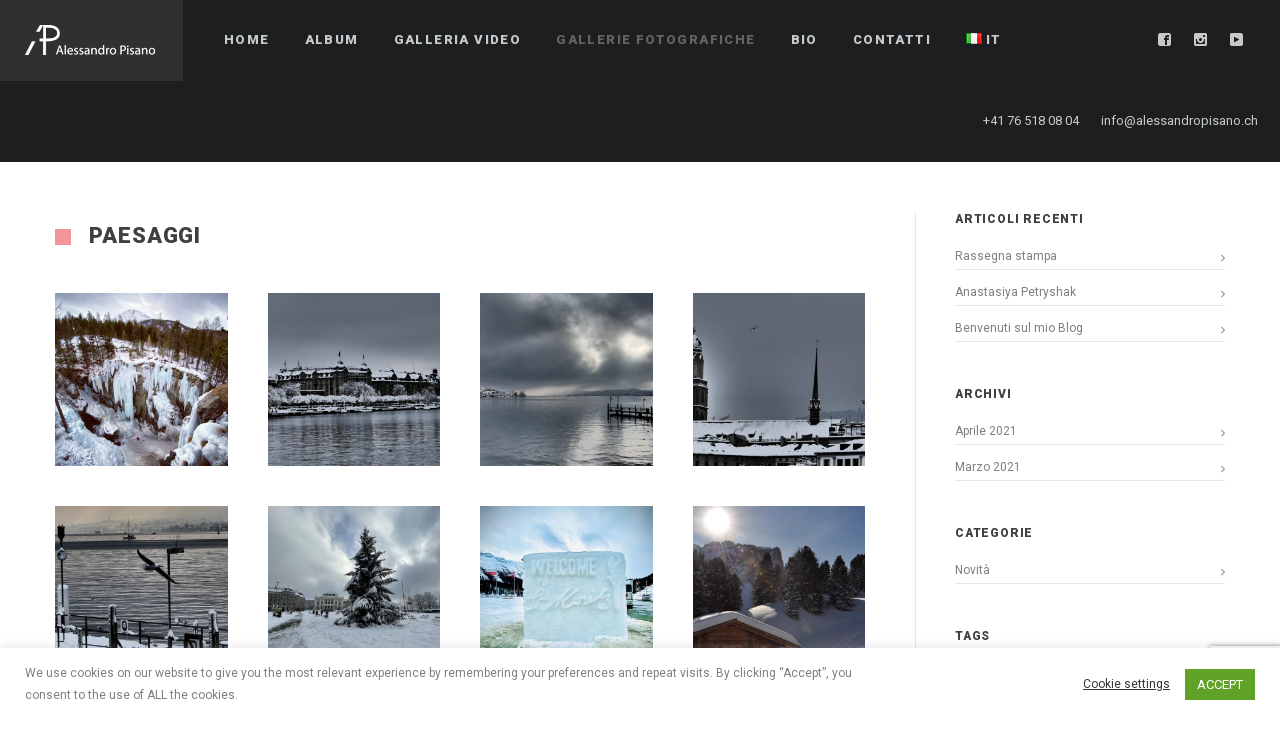

--- FILE ---
content_type: text/html; charset=utf-8
request_url: https://www.google.com/recaptcha/api2/anchor?ar=1&k=6LcfT1IaAAAAAP2ikrI0Afkb7-D8MJcbqW0X8xE_&co=aHR0cHM6Ly9hbGVzc2FuZHJvcGlzYW5vLmNoOjQ0Mw..&hl=en&v=naPR4A6FAh-yZLuCX253WaZq&size=invisible&anchor-ms=20000&execute-ms=15000&cb=hvivv2rr7ets
body_size: 45121
content:
<!DOCTYPE HTML><html dir="ltr" lang="en"><head><meta http-equiv="Content-Type" content="text/html; charset=UTF-8">
<meta http-equiv="X-UA-Compatible" content="IE=edge">
<title>reCAPTCHA</title>
<style type="text/css">
/* cyrillic-ext */
@font-face {
  font-family: 'Roboto';
  font-style: normal;
  font-weight: 400;
  src: url(//fonts.gstatic.com/s/roboto/v18/KFOmCnqEu92Fr1Mu72xKKTU1Kvnz.woff2) format('woff2');
  unicode-range: U+0460-052F, U+1C80-1C8A, U+20B4, U+2DE0-2DFF, U+A640-A69F, U+FE2E-FE2F;
}
/* cyrillic */
@font-face {
  font-family: 'Roboto';
  font-style: normal;
  font-weight: 400;
  src: url(//fonts.gstatic.com/s/roboto/v18/KFOmCnqEu92Fr1Mu5mxKKTU1Kvnz.woff2) format('woff2');
  unicode-range: U+0301, U+0400-045F, U+0490-0491, U+04B0-04B1, U+2116;
}
/* greek-ext */
@font-face {
  font-family: 'Roboto';
  font-style: normal;
  font-weight: 400;
  src: url(//fonts.gstatic.com/s/roboto/v18/KFOmCnqEu92Fr1Mu7mxKKTU1Kvnz.woff2) format('woff2');
  unicode-range: U+1F00-1FFF;
}
/* greek */
@font-face {
  font-family: 'Roboto';
  font-style: normal;
  font-weight: 400;
  src: url(//fonts.gstatic.com/s/roboto/v18/KFOmCnqEu92Fr1Mu4WxKKTU1Kvnz.woff2) format('woff2');
  unicode-range: U+0370-0377, U+037A-037F, U+0384-038A, U+038C, U+038E-03A1, U+03A3-03FF;
}
/* vietnamese */
@font-face {
  font-family: 'Roboto';
  font-style: normal;
  font-weight: 400;
  src: url(//fonts.gstatic.com/s/roboto/v18/KFOmCnqEu92Fr1Mu7WxKKTU1Kvnz.woff2) format('woff2');
  unicode-range: U+0102-0103, U+0110-0111, U+0128-0129, U+0168-0169, U+01A0-01A1, U+01AF-01B0, U+0300-0301, U+0303-0304, U+0308-0309, U+0323, U+0329, U+1EA0-1EF9, U+20AB;
}
/* latin-ext */
@font-face {
  font-family: 'Roboto';
  font-style: normal;
  font-weight: 400;
  src: url(//fonts.gstatic.com/s/roboto/v18/KFOmCnqEu92Fr1Mu7GxKKTU1Kvnz.woff2) format('woff2');
  unicode-range: U+0100-02BA, U+02BD-02C5, U+02C7-02CC, U+02CE-02D7, U+02DD-02FF, U+0304, U+0308, U+0329, U+1D00-1DBF, U+1E00-1E9F, U+1EF2-1EFF, U+2020, U+20A0-20AB, U+20AD-20C0, U+2113, U+2C60-2C7F, U+A720-A7FF;
}
/* latin */
@font-face {
  font-family: 'Roboto';
  font-style: normal;
  font-weight: 400;
  src: url(//fonts.gstatic.com/s/roboto/v18/KFOmCnqEu92Fr1Mu4mxKKTU1Kg.woff2) format('woff2');
  unicode-range: U+0000-00FF, U+0131, U+0152-0153, U+02BB-02BC, U+02C6, U+02DA, U+02DC, U+0304, U+0308, U+0329, U+2000-206F, U+20AC, U+2122, U+2191, U+2193, U+2212, U+2215, U+FEFF, U+FFFD;
}
/* cyrillic-ext */
@font-face {
  font-family: 'Roboto';
  font-style: normal;
  font-weight: 500;
  src: url(//fonts.gstatic.com/s/roboto/v18/KFOlCnqEu92Fr1MmEU9fCRc4AMP6lbBP.woff2) format('woff2');
  unicode-range: U+0460-052F, U+1C80-1C8A, U+20B4, U+2DE0-2DFF, U+A640-A69F, U+FE2E-FE2F;
}
/* cyrillic */
@font-face {
  font-family: 'Roboto';
  font-style: normal;
  font-weight: 500;
  src: url(//fonts.gstatic.com/s/roboto/v18/KFOlCnqEu92Fr1MmEU9fABc4AMP6lbBP.woff2) format('woff2');
  unicode-range: U+0301, U+0400-045F, U+0490-0491, U+04B0-04B1, U+2116;
}
/* greek-ext */
@font-face {
  font-family: 'Roboto';
  font-style: normal;
  font-weight: 500;
  src: url(//fonts.gstatic.com/s/roboto/v18/KFOlCnqEu92Fr1MmEU9fCBc4AMP6lbBP.woff2) format('woff2');
  unicode-range: U+1F00-1FFF;
}
/* greek */
@font-face {
  font-family: 'Roboto';
  font-style: normal;
  font-weight: 500;
  src: url(//fonts.gstatic.com/s/roboto/v18/KFOlCnqEu92Fr1MmEU9fBxc4AMP6lbBP.woff2) format('woff2');
  unicode-range: U+0370-0377, U+037A-037F, U+0384-038A, U+038C, U+038E-03A1, U+03A3-03FF;
}
/* vietnamese */
@font-face {
  font-family: 'Roboto';
  font-style: normal;
  font-weight: 500;
  src: url(//fonts.gstatic.com/s/roboto/v18/KFOlCnqEu92Fr1MmEU9fCxc4AMP6lbBP.woff2) format('woff2');
  unicode-range: U+0102-0103, U+0110-0111, U+0128-0129, U+0168-0169, U+01A0-01A1, U+01AF-01B0, U+0300-0301, U+0303-0304, U+0308-0309, U+0323, U+0329, U+1EA0-1EF9, U+20AB;
}
/* latin-ext */
@font-face {
  font-family: 'Roboto';
  font-style: normal;
  font-weight: 500;
  src: url(//fonts.gstatic.com/s/roboto/v18/KFOlCnqEu92Fr1MmEU9fChc4AMP6lbBP.woff2) format('woff2');
  unicode-range: U+0100-02BA, U+02BD-02C5, U+02C7-02CC, U+02CE-02D7, U+02DD-02FF, U+0304, U+0308, U+0329, U+1D00-1DBF, U+1E00-1E9F, U+1EF2-1EFF, U+2020, U+20A0-20AB, U+20AD-20C0, U+2113, U+2C60-2C7F, U+A720-A7FF;
}
/* latin */
@font-face {
  font-family: 'Roboto';
  font-style: normal;
  font-weight: 500;
  src: url(//fonts.gstatic.com/s/roboto/v18/KFOlCnqEu92Fr1MmEU9fBBc4AMP6lQ.woff2) format('woff2');
  unicode-range: U+0000-00FF, U+0131, U+0152-0153, U+02BB-02BC, U+02C6, U+02DA, U+02DC, U+0304, U+0308, U+0329, U+2000-206F, U+20AC, U+2122, U+2191, U+2193, U+2212, U+2215, U+FEFF, U+FFFD;
}
/* cyrillic-ext */
@font-face {
  font-family: 'Roboto';
  font-style: normal;
  font-weight: 900;
  src: url(//fonts.gstatic.com/s/roboto/v18/KFOlCnqEu92Fr1MmYUtfCRc4AMP6lbBP.woff2) format('woff2');
  unicode-range: U+0460-052F, U+1C80-1C8A, U+20B4, U+2DE0-2DFF, U+A640-A69F, U+FE2E-FE2F;
}
/* cyrillic */
@font-face {
  font-family: 'Roboto';
  font-style: normal;
  font-weight: 900;
  src: url(//fonts.gstatic.com/s/roboto/v18/KFOlCnqEu92Fr1MmYUtfABc4AMP6lbBP.woff2) format('woff2');
  unicode-range: U+0301, U+0400-045F, U+0490-0491, U+04B0-04B1, U+2116;
}
/* greek-ext */
@font-face {
  font-family: 'Roboto';
  font-style: normal;
  font-weight: 900;
  src: url(//fonts.gstatic.com/s/roboto/v18/KFOlCnqEu92Fr1MmYUtfCBc4AMP6lbBP.woff2) format('woff2');
  unicode-range: U+1F00-1FFF;
}
/* greek */
@font-face {
  font-family: 'Roboto';
  font-style: normal;
  font-weight: 900;
  src: url(//fonts.gstatic.com/s/roboto/v18/KFOlCnqEu92Fr1MmYUtfBxc4AMP6lbBP.woff2) format('woff2');
  unicode-range: U+0370-0377, U+037A-037F, U+0384-038A, U+038C, U+038E-03A1, U+03A3-03FF;
}
/* vietnamese */
@font-face {
  font-family: 'Roboto';
  font-style: normal;
  font-weight: 900;
  src: url(//fonts.gstatic.com/s/roboto/v18/KFOlCnqEu92Fr1MmYUtfCxc4AMP6lbBP.woff2) format('woff2');
  unicode-range: U+0102-0103, U+0110-0111, U+0128-0129, U+0168-0169, U+01A0-01A1, U+01AF-01B0, U+0300-0301, U+0303-0304, U+0308-0309, U+0323, U+0329, U+1EA0-1EF9, U+20AB;
}
/* latin-ext */
@font-face {
  font-family: 'Roboto';
  font-style: normal;
  font-weight: 900;
  src: url(//fonts.gstatic.com/s/roboto/v18/KFOlCnqEu92Fr1MmYUtfChc4AMP6lbBP.woff2) format('woff2');
  unicode-range: U+0100-02BA, U+02BD-02C5, U+02C7-02CC, U+02CE-02D7, U+02DD-02FF, U+0304, U+0308, U+0329, U+1D00-1DBF, U+1E00-1E9F, U+1EF2-1EFF, U+2020, U+20A0-20AB, U+20AD-20C0, U+2113, U+2C60-2C7F, U+A720-A7FF;
}
/* latin */
@font-face {
  font-family: 'Roboto';
  font-style: normal;
  font-weight: 900;
  src: url(//fonts.gstatic.com/s/roboto/v18/KFOlCnqEu92Fr1MmYUtfBBc4AMP6lQ.woff2) format('woff2');
  unicode-range: U+0000-00FF, U+0131, U+0152-0153, U+02BB-02BC, U+02C6, U+02DA, U+02DC, U+0304, U+0308, U+0329, U+2000-206F, U+20AC, U+2122, U+2191, U+2193, U+2212, U+2215, U+FEFF, U+FFFD;
}

</style>
<link rel="stylesheet" type="text/css" href="https://www.gstatic.com/recaptcha/releases/naPR4A6FAh-yZLuCX253WaZq/styles__ltr.css">
<script nonce="lp5lcuo3vN3u4mfugrgJbQ" type="text/javascript">window['__recaptcha_api'] = 'https://www.google.com/recaptcha/api2/';</script>
<script type="text/javascript" src="https://www.gstatic.com/recaptcha/releases/naPR4A6FAh-yZLuCX253WaZq/recaptcha__en.js" nonce="lp5lcuo3vN3u4mfugrgJbQ">
      
    </script></head>
<body><div id="rc-anchor-alert" class="rc-anchor-alert"></div>
<input type="hidden" id="recaptcha-token" value="[base64]">
<script type="text/javascript" nonce="lp5lcuo3vN3u4mfugrgJbQ">
      recaptcha.anchor.Main.init("[\x22ainput\x22,[\x22bgdata\x22,\x22\x22,\[base64]/[base64]/[base64]/[base64]/[base64]/SVtnKytdPU46KE48MjA0OD9JW2crK109Tj4+NnwxOTI6KChOJjY0NTEyKT09NTUyOTYmJk0rMTxwLmxlbmd0aCYmKHAuY2hhckNvZGVBdChNKzEpJjY0NTEyKT09NTYzMjA/[base64]/eihNLHApOm0oMCxNLFtULDIxLGddKSxmKHAsZmFsc2UsZmFsc2UsTSl9Y2F0Y2goYil7UyhNLDI3Nik/[base64]/[base64]/[base64]/[base64]/[base64]/[base64]\\u003d\x22,\[base64]\x22,\x22w57Clkp0wrxBAsOVA8KgwqBVScKNWsK+FwhZw5xkbzhIbcOWw4XDjyrCly9Zw4jDncKGacOiw5rDmCHCmcKIZsO2LRdyHMK2ewpcwocPwqYrw7Nyw7Q1w6ZwesO0wpc/w6jDkcOqwrw4wqPDm0YYfcKdW8ORKMKsw5TDq1kmT8KCOcKlWG7CnGrDp0PDp2ZEdV7CvCMrw5vDrk3CtHwkZcKPw4zDusO/w6PCrDt1HMOWLAwFw6B+w53DiwPChcKEw4U7w7vDo8O1dsOcF8K8RsKwSMOwwoIxecOdGmY+ZMKWw5DCmsOjwrXCm8KOw4PCisOUM1loAU/ClcO/Kn5XeiQQRTl/w6zCssKFFArCq8OPFlPChFdHwoMAw7vCjMKRw6dWPsOhwqMBZjDCicOZw6tfPRXDsUBtw7rCoMOzw7fCtwrDh2XDj8Kqwq0Ew6QASAY9w6HChBfCoMKNwrZSw4fCmsOmWMOmwoh2wrxBwonDm2/DlcOEDGTDgsOsw5zDicOCV8K4w7lmwr4qcUQOCQt3F3PDlXhfwp0+w6bDgcKcw5/Do8OvPcOwwr4qesK+UsKDw5LCgGQuKQTCrVrDjlzDncKfw63DnsOrwqRXw5YDRzDDrADCnEXCgB3DgMO7w4V9MMKcwpNuXMKlKMOjO8O1w4HCssKzw7tPwqJCw4jDmzkWw4o/wpDDgC1gdsOLXsOBw7PDn8OERhIFwqnDmBZpQw1PGRXDr8K7c8KkfCAIWsO3UsK9wr7DlcOVw7XDtsKvaFPClcOUUcOQw6bDgMOuSEfDq0gfw7zDlsKHdDrCgcOkwrXDoG3Cl8OfZsOoXcOQRcKEw4/CosOOOsOEwoJVw45IG8Ouw7pNwrsGf1hMwqhhw4XDqcOWwql7wrrCvcORwqtnw47DuXXDt8ORwozDo249fsKAw4XDoUBIw4hXaMO5w4cMGMKgLQFpw7o/TsOpHjEtw6QZw59XwrNRXCxBHCbDjcONUg3Ciw0iw6/Di8KNw6HDvXrDrGnCosKpw50qw6XDknVkOcOxw68uw6PCvwzDniPDssOyw6TCtgXCisOpwr/DmXHDh8OHwpvCjsKEwoXDj0MiUcO+w5oKw5zCgMOcVE7CvMOTWETDsB/DkyQswqrDohPDmG7Dv8KYEF3ChsKmw490dsKvBxI/GwrDrl8UwphDBCjDqVzDqMOLw5k3wpJ+w795EMO7wo55PMKswoo+ejAzw6TDnsOXNMOTZRw5wpFiesKvwq52GwZ8w5fDu8OGw4Y/[base64]/CoG09wpBaVMKfworCi0vCi8K7wrFkLsO6w6HCljjDty7Cl8K8dwFpwrE4GUwfZcKwwr0OLX7CoMOwwq8Qw7XDs8KQGSoFwpNPwqPDj8KDLDVFKsK/CHlSwpAPwpzDiHseNMKUw4sHJUpxIWxOInYJwroJVcOpB8OCXQPCs8O+TV/DhnHCiMKMS8O+C1wIdcK8w5RqSMOzWzvCksOFNsKPw7ZRwr5oHlnDrMOGZ8KUY3XClcKEw5MOw6MEw7HCuMOjw5ROd3o4bsKCw4U3bMO9wrQWwoRVwogSHcO4dnXCoMO1DcK5fsOfFBLCl8O9wonCmMOZTkZOw7DDmQkWKBnCrWzDpAUvw4/DhzjCkFIeWlfCq2pXwrTDs8Oaw7PDhgwvw5PCpMKRw4TCmgspF8KVw7RjwqtkLsOPDQbCtcOrHsK8FUfCo8KFwoQowr4EOMOYwozCigFzwpXDrMOIcSfCqQIYw6RPw6/CosOYw5YqwpzCg24Rw6MYw4sUcFjCisOjLcOGIcOsOcKrUMKqLE16ZCd2dSjCosK9w5rDrk5qwqI9wq7DksO+YcOgworCrio8w6F/TV/DjCnDgCAbw7YqCxzDhigIwpEXw6IWJcKaYlh4wr4xIsOcM0IBw5BTw6zCnGoow7AWw5pIw4PDjx0IEzZEJcKyRsKgN8K3OUkzRcOBwo7CtsO8w5QUTsK/GMK9w4PDvMOmBMKCw4nDt1FRAMKUfWwrGMKPwrF3eFjDrMKswoZ8VWxDwo0Wa8OTwq5zY8OSwonDtmQKRUUewogXwoMWG0sRWMOCUMKkOQzDq8Okwo3CsWRvG8KZdHkTwrHDosKRNsKHUsKawpw0worCmgMCwocAaRHDgGQEw5kHI2fDo8O/cG1mblzCrMOrZgLDnz3DhQJSZCBow7zDk0PDi0RDwo3DszsOwr8pwpEUKMODw7JpKUzDj8K+w49VKTsZM8Ocw4bDskgrPBfDhTjCkMOswplkw5bDqz3Do8OZecOiwo3CpMOLw5R2w6Viw5HDrMOKwodIwpNXwoTCgcOqBcOLYcKFTVM+CcOpw7PCpsO4DMKcw6/CrmfDrcK6bA7DtsOrIQdSwoN9YsOHTMO5M8O0E8KxwpzDmwtvwoF9w647wrsdw67CocK0wrnDuWjDtV/Dr0heR8OGRMOlwqVIw7TDvCfDi8OMa8OLw6siYRsrw6INwp4dKMKww4s9EhEUw5DCumg+YMOuchjCpjR7wpQ6XBTDrcO6ecOzw5bCq0MQw5HChsKyeSDDknpow5MkEsKmY8OSfiFLDsOpw4XDtcKMYxshXU00wqPCpjvDqFnDs8OxcmspGcKHKcO1wpBmL8Opw63Cmw/Dlg/Dl2HCrGplwrFFR3Z0w6HCisKzSx3DvsO1w4nCvG14wogow5HCmC7CosKKKcKmwqLDgsKZw6/Cn2LCg8Omwr92EUPDn8KHw4PDiTJTwo4TJh3DjyZTMMOWw6zDpXVnw45TDHrDv8KMU2xHbXolw7fCkcOHYGrDhQJWwrUhw5vCksO1QsKTJcKRw6FMwrV4N8K7w6vCsMKqVTzCj1DDqDwewqjCh2NpFMK3TjFUJ29rwoTCpsO0A24PahnDrsKDwrZ/w6zChcOLccOfa8K6w6rCq1tMCFrDrQMPwqAzwoDCisOoWWt8wpjCn2FDw43Cg8ODKcOPXcKGXARVw5bDowfCl3/Ckk51CMK0w6gLJAU5w4J3ZCfDvT0MccOSwpzCizc0w73ChgDDmMOewpTDqGrCoMO2ZMOWwqnCkyvCkcONwpbCjR/CpzFdw405w4YKY2bCpcOZwr7Cp8OtYMKBByvCuMKLYRwxwocYTAzDuTnCs288E8OiZXrDrU/CvcKQwrDDgsKYanMMwrPDssK6w5gXw7gTw7TDqg3Cs8Kxw4R9w6h4w69qw4chMcOoJBHCoMKhwp/CvMOtEsK7w5LDmU4ndMOeU3/Cv1xkVcKhHMO/wrx8YnZzwqsrworDlcOKYmTDvMKwHcOQIcKfw7bCrS9/WcKSwqhGD3XCjWbCim3CrsKxwpsJJlrCn8O9w6/Cr0wSZ8O6wq3CjcKdaGfClsOUwrAIR2dRw55Lw43Cg8O+bsOTwpbDgcO0w5Yiw50YwrMCw6DCmsKZacO5MWnDkcKHGVE/Hy3CnABHTGPCiMKGV8O5wo4mw71Wwo9Tw6PCqcKZwqBfw73CiMKgw41Aw43DssOdwpkFEMOLJsK4ZMKUNkJRVj/CjMONcMK8w6vCvMOswrbCqj1twpXCkGcWa37CtmjDv3XCusOFeSnCiMKVNTYcw7nCmMK3wplqcsKZw7w2wpsNwqI3Mi1sccKPwrFpwpjDgH/Cv8KRJSzCpSnDn8KzwrlFRWJ0NRjCn8OUAcK3T8KbecOhwosxwpXDr8KzLMOpwrhkEcOLFlLDkD9hwojDrsOfw4snwoPCpcKAwpstesOEScK1D8KmW8OAGDPDkg4dw41jwqTDhH58wrnCqcK/wpnDthFRb8O4w4ABR0crwohmw6NMe8KIacKVwovDjQYsSMKvCG7Cuzcbw7QqTn/CpMKjw6cywrTCgsK7LnUrwohwWRpvwrFyMsOmwrt2aMO6wonCqQdOwr7DtMOhwqhhJBBnNsKaZ3E5w4Jla8OVw4bCtsKbw44IwprDr0ZGwq56wpl8RhIHHsOzPk/DuAnCh8OIw5hRw5htw5Z6Y1N7XMKROgLCpMKJOMO1AE9KHhDCj2cFwrbDg2UADcOUw5U4wrZRwp4awrVoQWVZBcOnasOnw5V/wrtdw5XDq8KnCcKYwohOISAOS8KHwoZxDhEGUUMywrjDv8KOCsOtBcKaCxDCt3/[base64]/Cv8OTw5rDlcKCRsKKwpQjw6DCkMKVwrUkccOzwrrCnsKUG8K0cyvDkMOOBwbDvkZtF8KtwoHDi8OeEsOSTsKiwovDnlnDjwXCtRLCoyHCtcOhHgwpw5pqw6TDgsK9InDDoFrCnCsow6HCvsOIb8KfwpVDwqBOw4jCsMKPZMOEFR/CisKww7TChDLCt2vCqsKqw59oKMO6Z2sCVMKMPcKvHsKVDBUoGMKcw4MIMFnDl8KBecOFwoxYwpdJNHNbwpEYwpLDq8OkLMK4wrwcw5nDhcKLwrfDtX0iacKOwqjDjlHDgsOPwoMfwp9Qwo/CksOOw7rCojZhwrFqwptVw6TCsRLDgnRbRnoHTsKiwosyacOWw5zDklvDr8Okw6hzUcK7ZGPCucK5Cx0yQDEJwqtjwpAZY17DgcOVe07Cq8KTLVt5wpxtDsO9wr7CiSbCjFbClzPDtcOGwobCvsO+csK1ZljDnFxnw65LT8Odw602w5ESFMOgOgTDlcK/TMKYw7rCvcKLdXo1KcKUwoHDhkhSwofCjk/[base64]/IMO4MT1iw6APwp7CkhTDvMOuw7RAZ19Jw4RTw45Dw7PDpwXCtsOcw4QlwrMHw5LDvEB5CkrDtSjCo2pRNSEaSMKkwo45S8OywpbCkMKxGMOUwo7Cp8OTHTd7HSPDi8Ocw6M9PALDmWMeJy4kPsOKKgzCk8K2w6g8eSNZSzXDuMOnLMK4HcK1wrLDuMOSL0zDkz/DkjcvwrPDlMO9TnvDuwY5fHnDmQxyw4weM8K6AmbDlkLCoMKcUVhzNXLCjBokw44CdncYwo59wp0Gbm7DhcOewrHDk1QubMKVE8OrVMOJd3wXC8KHKMKAwpgAw5zCtnloBxDCiBRlMcKSA2R9ByQ6GC8nJgjCpWvDsHbDmCoHwr8Ww4QxXsK2KH4xDcO1w7zDlsOKw7/CjCdvw7gfGcK6ZsOMVmPCqVZAwqxtLHfDvQnCncOrw4/CjVV0ahnDnTQcfcOQwrBCHDlhZFpuUSdvO3PCmVbCuMKzLh3DvxfDjTjCqgPDnjfDrD/DpRLDv8OzBsK5HE/[base64]/CtQEywpfCmVPCmMO5BQRnUSLCjsKIdMOFwoo6U8KZwrTCmRXCi8KnUMOlQWLDvBE9w4jCnx/CiGE2SsKRwqzDkBXCk8OaHMKvdFwbb8Oow4EPJnzCgjjChSl2HMOqEMOmw5PDhirDs8ONaGDDsg7CrG0nZcKjwqvCg0LCrRbCkHLDv3LDiHzCl0tzRRHCkMKhUsONwp/DhcOmVQVEwo3DqcOFwrAoXxcXbsKbwpxkIsO8w7Vqw7vCgMKMN0MowrnCkgwGw6vDuV5Qwo0Mw4drVnPCpsOlwqHDscOVYi/CvEPCksKSOMOBwp9rQWTDgFHDomgOMsO1w4tVSsKUaxLCtXTDizRNw5lnKRnDqsKuwqkYwqPCj2HDiWVtGV57EsOPfSsiw4J6NsO+w6tfwoJxfAkjw54sw6TDmMOKEcO1w6rCtgfDo2kEeHPDg8KvAjVqw4/ClWbDkcKEwpYMFgLCncOVb2XCl8KmRSkLX8KfScOQw5Z7VFTDhcOcw77DgijCs8OWfsKtQsKaU8O5UQIlMMKpwqTCr1grwp80G0/DrzbDqTHCusOeSw8Qw6HDtsOFwojCjMONwpcWwrA9w60Rw5pMw70ewrnCicOWw6lowrs8MHvCmsKAwoc0wpUYw4N+N8OLL8Kfw73DicO/w7U9cXXDksOgwoXCh2rDm8KYwr3CocO0w4QqV8OvEMKzQMO4X8K1w7YyYMKMWAZdw7jDnxY3w6Uaw73DjgTDg8OLWsOnIRTDrsKnw7jDtwp+wpQkLDYJw6c0esKkHMOuw5JuISpYwqlXJSvDslM/TcOFCTgIXMKHw4bChwJBQsKiT8KHTMO/MzjDqE7Ch8ObwofDm8KRwqzDvcO0TsKywqMlaMKMw6xnwpfCkDwJwqRww6jDrQ7DnCsxNcOhJsOrUy9KwqckdsObTsOZUFlXV1rCvjDCjGHDgDTDucOFNsOlwqnDuxNlwrwjWcKTLgnCr8Otw79efk5Ow7wcw55nXsOvwoc4IHbDjRxpw59fwqISD3kGw6fDkMO/ZHDCqnjCt8KMd8KdG8KgFjNOL8KLw43CpcKpwrtkZ8KOw61iPTcFIRTDlMKSw7VAwq8vEcOqw6sBOX5bI1rDhhlqwojCu8Kcw53Dm0d0w5YFQyDCvMKqPFFUwrDCr8KiUjptCn/Dk8Osw4Ymw43DmsKmEz89wqdHXsOLd8K+XCLDljBVw5QNw7PCo8KQO8OdEzsvw7TCskVlw6fDq8OQw4/DvUUrOlDCl8Kuw6VwU31LOsOQJQF0w4ArwoM6bW7Dp8O9C8OPwqdrw5tVwrkgw49FwpMqwrbCnFfCkDh+H8OAJyg3fMO/LMOuEgfCjBMPCENkIggXFMKvwrVMw7YYw47DmMOeCcKdCsOKw4rCv8OremfDjsKhw4HClxsCwpk1w7jCj8Kab8KeSsKCbFVOwqRGbcOLKH8Xwp7Dvz/DpHhiw6l5PjTCicKBI2U8BDvDtsKVwqk1bMOVw7TCisOLwpnDlCwFXT7CkcKjwrrDv3sgwpfDhcOqwpovwrzDvcKxwqXCpcKtZjQWwpLCmkLDpnwXwonCp8KpwqMfLcOIw4lzL8KuwowBFsKrwpzCsMKwXMO6GsOqw6/CvUPCpcKzw4oye8O/NsK0cMOsw7nCocOfNcOubhTDgmMgw7QEw7/DjsODF8OeHcObFMOcMmEmXlDChEfDgcOGDCh5w7dxw4LDi0wgMg/CtB1le8OGDMONw5nDosOEw43Cqw/CqlnDl19Sw5zCqyvCncOPwoLDmCfDjMKAwoZ+w5dXw7g4w4YfGwbCijbDlXgFw5/CqTx+FMOYwp0Qwox9FMKvwrjCjsOEAsOjwrPDpDHChD/[base64]/DgnQrw7FlMkl4OmAhw68rcgEbP0BWEUHCum1hw6/DgXPDusOqwoPCgyxhBBYLw5XDiSbCrMOTw7Mew6cYw4XDucKywrEZUjrCtcKxwqc1wrpGwrXDrsKbw4XDhjNtXhZLw5hTPks5Rg3DpcKjwrZ1UDNJZmwMwqPCnG7Ct2PDhwPCmy/Dq8KUZTUQw67DiTlFwrvCv8OVESnDp8OIbMK9wqJYQMO2w4hvKwLDgH/DnXDDpGZAwr9dw7g/[base64]/DgWHCrcKbwpnClWBdDBbDv8K5wp4Gw4vClcOMw4fDpHrCqk89BUwhAMOBw7p2ZcOAw7/[base64]/FgJcw7XDrsKDwpHDgxfDkm/DqVTCtMOQw5J8w5k5w7PDlQ3CgT4hwp80TzbDqcOoNUHDu8O2EAXCmcKXW8KaWU/DlcKQw6/CknJjLcO9w7vCmAI1w59iwqjDlFMkw4QrUxJ3b8OEwoBdw4Qjw7w0DEJow6EzwpwcS34RLsOVw7HDvEJgw4RmfU8ScFfDisKuw4t+dsOZbcObDcOcYcKWw6vCkigLw6rCgsKPNMK7wrIQEsKlDD9CERBRw7tmw6F/[base64]/wqrDjjAEw7PCqHTDvHsDZh5fZ8OXIndmRwjDjW7Cs8Oywq7CjcOwM2PCrVXChj80fjrCrMOtwqpdw51Sw61Ewr5pMz3ChmLCjcOWe8OfesK4dzh6woHCqFBUw6bCjGnCiMO7Y8OeeT/CssOXwpDDgMKsw5VSw7/ChMOfw6LChWpjw6tuM2TCkMKnw5LCtMODUCc+ZAQMwr96RcKVwpIfBMOXwpPCssOkw7jDqsOww4Njw5TCpcObwr9Nwp1mwqLCtRQCa8KpTl9KwoHCvcOtwqh8wpldw5zDnC5TWMKQDcOAGRMhJV1fCFYDdiXCoUTDvSfCh8KowpozwoPDuMO/WXA/aDwZwrVIO8ObwoHDgcOWwp19WsKkw7ckeMOlwoouMMO4GkjDgMKubxzCtMOscGMuFMOJw5xFdxtDdnLCncOIYFMUABfCs2o4w7LChQtlwq3CpjrDoxVFwoHCrsOkYl/Cu8O5dcOAw4B0YMOswptew4xdwrPCtsObw44Gag3DusOuCHAXwqfCkgouGcOmFRnDr3M6JmLDkcKcdXbCgsOtw6VTwoDCjsKDDsOjVC/DuMO1I35dKEcTdcOKPTkrw7xiIcOSw6TDlGVyDETCiyvCmAswDMKiwoZCW0dKdg/CgcOqwq9LF8Oxf8Khdkd6w4wLw67DhTzCn8OHw4bDu8K+wobDoDY8w6nCr0kkw57DpMKlQcOTw5vCo8K3VnfDh8K1ZsKMLMKlw7JxNMOtcEvDnsKFBR7DoMO/wrbDvcOXNsKjwojDl3XCssO+e8KLwpEWBSvDu8OPNcOgwqhww5Nmw7NpEcK2X09pwpd2wrQVEMKmwp7DkGkZI8OdRC9iw4fDr8Ocwp8zw40Rw5kewp3Dg8KaScOEMsO8woN2wr7DkXPCvMOHClhQE8OSSsK0DWELdj7ChMOUasKKw5wDAcKOwp1MwpN/wqJPQcOWwoHCnMO8w7ULAsKkP8OrNCnCnsKlwo3DgMKywofCjkpQCMKRwrTCmXMXw7DCvMOUHcOnwrvCqsOteS1Rw5rDnyNTwqXCjcKxWHAWX8ONbT/Do8OGw47DuSlhH8KtJUPDv8K6UwcXQcO7YW5Nw7fDulgMw5ZNNVzDj8K4woLDvMODw4HDm8OTL8OnwovCrMOPRMKKw7rCsMOdwr/CswUeG8Okw5PDucOxw6B/TAQaM8KMw73DuzJJw4ZHwqbDqGdxwoPDnULClsO4w6HDgcKYw4HDisKHIcKVEMKIXsOfw5h2wpRuw4lvw7PCkcOWw6guesO3QGfConjCtxvDtcK9w4PCpm3CjsKWdCkvdAzClQrDocO6LcKDR1vCm8KwFnMxRMOte0DCiMKwPsOBw45GYmw/w73DhMKHwobDkQkYwr/[base64]/[base64]/Cs8OPSApqL8OswrVfw57CpyZDdMONf2DCk8OXDMK3W8Ocw44Sw4hIc8OzBcKVK8KPw5/CkcKnw6XCusOKHmrChMOIwrZ9w4/DoXoAwotyw63CvgQAwpbDun1fwoXDm8KrGzISMMO2w6BEJXPDjg7DhMKiwpw+wpvCln3Dt8KMw6AyUT8lwqEzw57DnMK/ZsKcwqnDi8Ohw7oqw7PDn8Ocw7MYdMO/[base64]/CqsKhMVzDpBbCj8OxTMKfBk4/B20Xw7bDqMKTw7ghwqFEw7NWw7JDI0RPXjQjwrPChzZgNsOgwojCnsKUQxPDt8KQX3AAwoIDccOywrzDjMKkwr12AG0awrhyY8K8UzXDhMKZw5Mrw4zCjsO0BcK/TsOXaMOPX8KMw73Dp8OYwo3DjDHCgMOOT8OMwpgzPnPDtybCj8Khw5nDuMOfwoHCu0jCr8Ktw7wpfMKjPcKWUHxNw5Zcw4cDT3gqKMKLXDrDim3CrcO0bSzCpBnDrk4oOcOxwqnCo8O5w4Bew6EVwotzX8OocMKLSsKiwpQ5e8KBw4cbGi/CoMKXRMK+wqrCm8OzEsKNEyDCrX17w4RuciDChC0dK8KDwr3CvWDDkjAjLMO3XW3CsyvCg8OiV8OVwoDDo3kFNMOoPsKowoIPw4PDlnDCozU6w7LDncKicMO8OsONw5Zkw4xgZcOAFQoew459ICDDncKow51sBsO/wr7DvUFkCsOPwrTDoMOpw5HDqHISfMK/CMOfwqsSe2gzw50BwpDDicK0w7Y2XzjCjynDvMKfw4FfwrNYw6PCgiNYQcORTwphw6/DlFbDr8Ofw6NOwoDCisOHDmFdTsOswoLDtsK3EsOHw5U0w4dtw7t8M8OPw4HDkcKMw6/CtsOPw78dLcOuKDvCvSR3w6EVw6RONcKgAQ5ANinCmcKWTwJ1HkRwwrdewq/CpiHCmk1qwrUyGcKMXcOMwr8eVMKYMnccwpnCusKAcMKrwo/Dnj5SJ8K3wrHDmMOaB3XDsMOSD8KDw73CicKNDsOieMOkwofDuVMJw60OwpfDrTx0XMK5FCB6w6zDqR3Cr8KNJsO3YcOAwozCuMONQsO0wr7DisK3w5JVI0tWw5/[base64]/VMONwpHChUXDncO0wr/ClMK+wrx5c8OPwonCkxg3w4PCksOvcDbDjEloQyrCqATCqsOZw61qCx7DpmnDuMOfwrhKwoXCll7DiScfwrfCpCbCh8OqPl0APkvCgSXDt8O+wqPCocKVU3LCtknDv8K7TcK/wp/DgQdUw69OHcKMSFRCX8OWwosQwqfDnDx5UsORXQ9Gw4LDo8K5wprDtcK3w4bCvMKBw70OMMKXwohvwp7CrcKHBGsVw5/DiMK/woTCpsKga8OWw6hWAldkw5o7wr1ePEJ9w6YCK8OXwr8oLELCuFx4RCXCh8KPw7fCncOcw4pJbGTCvAnDqxjDtMKAcjfDmizDpMKiw4VywqbDnsKoYsKfwo0dLRFdw5LDq8OaJjZhfMO4Z8OzeErCvcO1w4J8TcO7RSkEw7/DvcOqU8OawoHCgl/[base64]/DicOlTsK1McOcwqLCpMOYdCDCjml0w63DrMOYwq3DicO4FQnDkXzCj8OBwoA9VwDChsOaw6/CnsKVLMOTw5hlNkfCvTltMxLDmsOsMkHDuEjCi1lqwpFvByLCpmV2w5LDtAQ8worDgMO6w4XCkQ/[base64]/[base64]/LcKsfGgPwrvDjsOIw6XCusOlw60bw55YKcKbwpvDugTDrkEkw79Iw6ULwqDCpWs5FGxJwohYw6LCgcOFbXAKXcOUw6EWPEBXwrV/w7ECK28iw4DCihXDs0QyWMKGZTvCn8OXFnRSHknDs8OUwo/CnywiVcO4w5jCkDhMJUrDvDDDp1oJwrNRDsKxw5fCqcKVJmUmw4zCrTrCqCZ5wowlwobDqTs+S0Qswp7Ck8OrD8OZUWHCqE/DkcKkwqzDk2NGa8KlanXDr17CtsOqwr1+bRnCiMKzaDIHBxfDucOAwp1ow5TDuMOGw6rCssKswqTCqivDh349GCdAw7DCuMKhKjPDnMOzwrpiwobDt8O4wqjCkMKow5zDpMO0wo3Ch8KqFsKDKcOqw4/CmUd1wq3CkCsYJcOKKgZlMcO2w7B6wqxmw7HDpMOhE0xZwrEMYsKKwpdQw6DDslrCn1bDtn8uw5bDm2Isw4MNLE3CkkDDi8OLPsOBYwkvZsOOYsO/NW/DlSvCuMKXVD/Dn8OnwqDCiQ0IesOgR8Ohw4AnYsOYw5PChhJ1w67DnMOZGBPDrhzCtMKjw6jCjRvCjBUKb8K4DjvDpXjCvMO3w5skYcObMF8/[base64]/Cn0HDkgHDoF89NcOYb8Ofw4rClsOVwpDDugPDhcKZY8KKH0DDncK0wrtMT07DtTLDjcKrQiV1wp1Tw55xw6Ntw7LCncOWUMOpw7HDlsKiVVYdw6Uhw7M1S8OPC19awpRawp/[base64]/Dg8KjwqnCksKwesODMMOfBMK0dwbDicK8Qj0lwo1ibsO6w6Inw5nDt8OPOEt5wqJhGMO5Y8KzFz7DgG7DoMK0HcOzeMOKfsOcZ35Kw5EIwosXw6FVXMOMw7fCqGbDrsOTw5PCscOiw7DCjsKaw6TCt8O4w5LDqjhHa18YW8KhwpYLRXbDmT/DpQnCmsKeFsKWwrkhfcKMD8KpUcK2QDhqb8OwPU0nNT3DhhXDshk2cMOLw4/Cq8OAwrczTEHCindnwqbDuB/Dgn1IwqDDmsOZKzvDgkvCscOyMmbDnlrCm8OUHcO5bsKxw5XDm8K+wpQWw7nCs8OzfSTCs2DCpmfCkFR8w5rDnlYITXAsXcODacKfw7fDl8KoOMOgwrs2JMOuwr/DtMKEw6fDn8Kmw53CjGHChwjCmEdmIH7DtBnCvjbCjMOVLsKsfWNlBVfCgcObaEnDg8OGw5HClsO/RxoXwrfDlyjDicKlwqFnw5FpEcK7KcOnXcKSLwHDpG/ChMOlAh1pw4VnwoVPw4bDvXM0PVAbJsKsw4p+ZTDCo8K/WsK7RcOPw5NAw4/DsAbCrHzCpgvDs8KKJcKGJ3RIGTBcTcKfE8KhBMO9IWE6w4HCt1LDvMOWXsOXw43CusO1wrxpcsK/wqXCl3/CqMKpwonCswh5wrdWw7DCrMKdw6PCiX3DuTQKwpHCqcKiw7IMwp3DsRk0wrrCtC9iY8Kyb8Ohw7dYw59Qw7zCisOENgFUw51rw5PCnj3DrUXDthLDhVgIwpxlQcKdQlHDnRsafWcEXsKqw4bCtxBTw63Di8OJw7bDhHF3NQY0w4/DimTDg1VlJjtFBMK3wogUaMOEwqDDnhskHcOiwpHCt8KIQ8OQAcOJwqhiR8OxDRoWZ8Orw6fCpcKSwrV5w7kdR1bClXfDoMKSw4LCt8OkCzlAfHgnNEzDjWXCpx3DthRwwqTClXnCkwjCg8Kaw7ZBw4UIGTxLZcOVwq7DkTsfw5DCkQxfw6nCjnMJwoIRw7pww68Zwq/CqsOZfcOrwpNcb3Ngw5TDol3CocK3bkJ7wpHCtjoyBcKdCiE9BjJgKMOdwoLDoMORX8K/wpHDgFvDpyXCvSQDw7bCrT7DoR/DvMKBQHt4wrLDnz7DhwDCucKsThEBecKyw5ANLBPDosKYw5XChsKfK8OrwoYHTQAwEyfCpyTCucOJEcKXQjjCsm8LQ8KHwpNyw7d8wr/CtsOYwpfCgsK5BMOafCTDnMOFwpPDu15mwq49R8Kjw6UVcMOVLkzDkm/CvzQtUMK7e1bDv8KxwpLCi2/DvCjCi8KHQGNpwo/CggTCq3zCqXpYHcKVAsOSHEHDtcKsw7TDvMKDQTfDglsaDsKWMMOhwqYhw5DCncOFacK2w7XCkyPCpyzClW4qZsKgTDYZw5TChAlDTsO4wrPCiH3DqAEZwqxww74YCE3CsxDDp1LDuTjDlFjCkhrCqcOywqwIw4Vew5TConhYwodVwpvDqU/CqcK5w6nDhMOBXsOuw6dNBx00wprCjMObw7kVw5nCsMOVPRXDuCbDgWPCqsOcScOpw6ZlwqtawpNVw6Evw5kZw5LDvsKxb8OQwpTDgMKmY8KvVMKdHcKzJ8Oew6rCq1wUw4Awwr0GwqvCnXrCpW3Cmw3DmkPDix3CmBpZfV4hw4LCo1XDvMK1CRcYCl7DqcKcHn7DiT/[base64]/[base64]/CmnogUQrCmMOLEMKaw4XDpxTCiCIcRcK6wqg/w5pnHhIVw6rCnMK4Z8OWf8KxwqJTw6rDl0/Dh8O9Pj7CoV/CiMO+w5AyYATDu2V6wog3wrE/FErDg8OSw5JccUbDhcO+FHfDl0IJw6DCnz3CsBPDgRs9wqvDgBnDpAdfA2Fkw7DCuQ3Cv8OCWSNpMcOLLRzCicOqw6vDjhzDmsKmUUt5w7BUwrt6VyTChiLDicOXw4Acw7PCrDPDsRs9wpfDhhpPOmI9wooDwr/[base64]/DsSTDncKww5rCrcOrwr3DmMOowrwmYsKsXirCtkzDpMO5woddG8K8f1PCqynDgsOnw7vDi8Kfex/ClsKDN2fCpWwvecOSwqHDjcOLw5IAFWJ5TE/[base64]/CsXtMw4pLwpDCuWYkLAhMwpTChSbDl0FOcTsDBE1zw6HDtil9CjwKd8K+wrghw6LCjsKLWMOhwr9NYMKzCMKIU3V0w6PDgyjDr8OlwrrCk23Dhn/DpzMYYmVwfAY0CsKVwoZzw4wEBxonw4LCjwcfw5vCp2pEwo4hBhXCjWItwprCgsKGw5wfTFvCsDjDpsK9MMKBwpbDrlhhFsKIwrXDj8KRDWl4wojChMOWEMOAwoTCinnDq3FjC8KuwpXDsMO+eMOGwp9NwoRIB2/CjcO0PB9pAR/[base64]/DpEXDhBrCg8KrwrluElPDqFdtwp58w51CwotqGsObITl0w47Dn8KIw4HDr3/[base64]/KVLCjFrCkWg1SRZkVhTDgMOpw48pw5/[base64]/X8KiwoVyUCbCgUcuw6QEdSYkwr0bw7rDrsO+wqfDj8KDw6okwqFaPwHDp8KCwrrDqWPCgcO1UMKnw43CoMKDfMK6BcOsbArDvsKMRWjDksKeE8OcSkDCqcO/ScORw5ZKfcKMw7nCqlZUwrknaCo6wpjDsE/DuMOrwpPDosKiPw8sw7rDu8Ojwr3DvmbCtg1Ewq5/YcO+ccKWwqPCksKHwqTCpHDClsOAe8KTCcKJwqrDnkpITVpsH8KibMKIH8KNwpnCgsOfw6E+w7tyw4/CtwtFwr/DnkHDh13CoEPCgEgOw5HDoMOREsK0woZHaTQ5wrnClcO7IXXCpXNvw5JBwrRmDMKZJxAAa8KcDE3DsBllwpQFwqjDpsOXacOGI8OQwqgqw5DDtcKIPMKxUsKDFcO7BUQlwrzCrsKBKiXCiULDo8OYUl8ZKRUaHhjCs8O9OcKaw5pUFsKiw6FIAk/CnSDCrFLChk7CqMK8cCHDrMO0RsKqw4kfb8KSDQLCsMKZFiIYW8K/Zxduw4s3W8KfeHbDtcO1wrHDhUNlQ8KaZBQ7woIjw7HChMKEO8KnWsO3w59UwpTDrcKmw6XDuVocAMOwwodowp/DtFkhw4DDlifDrsKFwppkwp7Dtg3Dlx1Nw4B+SsKNw5jCt2HDqsKhwpzDvcORw58TK8Ogw5QPO8KNDcKaUMKMwr3CqC5Pw4dtTHEDGGAHbzLDoMK/Mh7DgcO0YMOZw5nCgR3DtsKDcx8HGMOcRH81e8OFFBfDrx0vH8KQw7/[base64]/w4rDi2ltGjrDuhbDg8KnwpFfw6PCjUFCwpzDv3MMw6bDnmYbLcKcc8KrP8KDwpFUw7TDnsOKM2fClE3DsSvCt2jDslnDvETChAzDtsKBT8KKNMK8I8KBfHbCsXkWwpLCkjcjfGNCHizDiz7DtUTCtsKCFHZIwro2wpp2w5nDrsO1IVsww5jDtcKlwprDqMK/[base64]/ZlfDvWHClsKlwqTDg8Okw51FMi9pw67CvcKdRcKbw4VkwqLCscO2w7HDgsKsNcOww53ClUR/w7YHXRVlw6UsQ8KKXzpww642wqPCgFg8w7nCpcKRFihkd0HDjwPCu8O4w7vCs8Kvwp1lA3hMwq3Dmn7CuMOVX20lw57CkcKbw4FCKVJOw7PDogLCgsKWwrYCbcKzXsKuw6DDt1LDmMKYwodCwrUeHMOsw6wITMKbw7HCr8K/wpHClljDgsKCwqhhwoFowptOVMOHwoF0wrjCmDYhDEzDlMOOw54EQRcEwovDpDbDh8K6w5V7wqPDjm7Cg1w/FEjDiHTDh2MtbEfDnCrClsKQwoXCg8Kow5ILSMK4UsOvw4rDiAvCkVDCnDbDgADDl0/Cu8Oqw6VSwox1w6xRbj/ClcKYwpPDvsK/w4jCv2fDm8Kaw7hMGHI0woM+w5ocTl7CrcOZw7J0w594MyXCtcKkesKeY18nwrULNlLChcKiwoTDuMOJV3XCnCLCkMOxe8KiIsKuw5PCosKUA0dpwrzCp8KSLsKsHTfCvUPCv8OVw6QMK2vDsAnCh8Oaw73DtVAJf8OLw6Yiw6kswpAMRytMPUwTw4/DrkUQJsKjwpVpwp9MwqfCvsK0w7fCq3g5wo0HwrQdaGpXwqNBwpY6wr/DsDE/w5bCq8Kgw5VycsOtfcK9wpAOwpPCozTDkMO6w4TDv8Kbw6UDQsOOw4YDLcODwobDjsOXwpwcQMOgwqYuwrLDqAjCmsK8w6VEJsKmZ1tjwpXCjsKGKMK/[base64]/Dmg/Ch8K3K8O6KcOAw5xUw5zCqisGasKJw6kNw5w8w5UDw4BiwqkXwqHDhsO2BFjDpg4jS3rDk0jChDtpBigow5Adw5bDisKHw640V8Ova29jY8ODFsK0DMKQwqFPwo1bacOFDl9JwrjClsOhwrHDsTVYeW/CkgBbKcKbTkfDiUDDr1zClsK8P8Ogw7TCgcKRc8O5e1jCrsO3wqVhw4gHP8Klw5vDpTvDqsKsbgxKwpUfwrXDj0LDsDrCmwAAwr5BMh/CucOGwovDqsKXVsKvwpPCkB/[base64]/w73Dn8OBw4nDocK9cl41DsKTwrcRw6nCkn1iY17Ds0MSTcOgw4bCqcOuw50wHsK8PMOGSsKQw47DvTZgKMKBwpbDkFfCgMOUejpzwqvDgS1yQcOSWx3CqcOmw4JmwrwQwoDDlRd0w6/DvsK1w4vDnHc9wpXDlMKENVdCwoXCm8KTUMKFwpZMfE5/w6kiwqLDnkQFwonCggxefQ/Dpi3ChCPDvMKKHsOpwrQ3bD7DlRzDrzLCnRHDuAUzwqtUwrh2w57CgDnDmznCtcKmO3fCgm7DqMKTPcOTYwYJME7Dhio4wqHCgMOnw7zCiMOLw6fCtjnCnzHDhHzDi2TDl8ORZMOBwo8Owr5NWj90wrLCjnpPw74kC1h6w7w+LsKjKSDDuX1fwqUpRMK/[base64]/ZcKgw5/DgMOrbSUnw4LCrsK8csKMWUM4woVCX8OfwoleK8KBFsOMwpM/w6rDu38yL8KbN8K/ZFnDh8KIB8Ogw6HCq1MwM39mLm0AOyARw4zDhCEgSMOKw4jDlMORw73DgcOqesOEwq/DicOpwprDnRZgZsOyaAbDkMOew5YJw4DDscOvPcKjOT7DninCsmRpwqfCp8K6w7BvPV95OsObEA/ChMK4woTDq3xyeMOOVw/DkmxOwrvClMKFMjPDj3N9w6LCiwfClgQJJHfCpDgBPR8sHcKEw6XDnhzDicK+VH9CwoJYwpnCgWcrMsKkFCfDlCo/w6nCnFs0HMOSw7nCtX5RVhfCk8KdcBkxZg3Cun4Nwqx/w44cRHd+wrgPc8OKXMKxGRVBFh9/wpHDt8KBWTXDrhw5FCHCr3c/WsKEG8OEw4hyAAdxw6QJw6nCuxDCkMOhwqArZknDqMKibC3CpiV9w4UqET5mEyNQwqjDicO1w57CgMKyw4rDo1zClnZJB8K+wrNFS8KPHGrCk0J9wq7CmMKIwrnDt8Ouw6vDrgfDiCTCqMOKw4YZw7nCtcKoS1pMM8KYw4TDsi/DpxLDjUPCqMKUG09YOGBdSk1swqEJw4pTwrTCpsKiwoh2w5rDu0LCiH/DjjcsW8KZERtyBsKFCcK/wqfCocKYb2d3w6HDgcK3wopDw4/DgcO4T0DDnMK1YEPDpE8nwr0tG8OwWVhnwqU7wocEw63Crx/DmlZpw67DvcOvw7JuW8KbwpjCnMKjw6XCpFHDtnpcfSnDuMODZlhrw6Z1wqgEw6jDnglGMMKURmBBbFPCvMKTwoHDs3BrwrwsK3V4AThnw4RRDQJiw7VXwqspdwBZwpTDncK7w7/CjcKYwow1M8OuwqTCusODPgbDlmTCh8OOA8O3dMOXw4rDtsKnRV1sbUvCjQ0LOsObWsKXQnEhWksRwrdywqbCrMKnYD0TLMKbwqjCmcOHJsOlwpLDp8KOG2bDj0lhw6pQAVNJw7Bxw7/DhMK5JMKQaQokQcKIwpYRRVhQeGLDqcOkw78eworDrAnDhC02I3xYwqRowq7DscOywrRuwrvCtUnDs8O/[base64]/M8OSdz7CksKsUsOvAD1ewoF6w5vDpw7DisOcw5UTwroQAC58w6XDusKrw7nDvsOmw4LDmMOBw5ATwr5nB8OSZsKaw7vCksKTw5vDmMKbwpI7w4HDmA9yaGoMeMO2wqQ8w7DCly/[base64]/CjWnCqsKmLWopw4XDk2J2wppZImnDnzJww5PDiRDCsxIcSFpow7bCnBxxfsOnw6EvwpjDgH4Nw7/[base64]/DjcOaUMOTN8OqR8KhwoLDi8Klaxpxw4TDjMOGImDCk8OrAsKJMsOswptEwodAesKJwp3DkcK/PcO9RhLDg2LCuMObw6gTw5pWwoxGw6zCtl3DqWDCjSPDtivDjMOPCcO6wonCs8OOwoHDscOFw5bDsV0+DcOEZ2jDliIcw5/ClEFJw6REHw7CujPCvizCusKHXcOjDsOYcMOXaBZ3UWgTwpZ1D8KBw4fCvH5qw7tTw5bDlMK+T8K3w75Rw4jDsxLCtDwwTSLCn0vCjRUbw7Agw4oMTWnCosOww5DCqMK+w44Kw6jDl8O7w4hgwq0nY8O/[base64]/CimzCtSABw6RCwr/[base64]/DlcO9w4YtwrvDu8KAwpgbw5Ymw6LCmSLDscKBTULDnmnCtGcLw4zDjsKbwrlVW8Klw4bColEmw5nCt8KLwppWw6zCqmRgD8OORwXDmcKkEsOuw5Eow64iGH/DgcKEKD7CqXlPwq82VMK3wqfDpzjCoMKtwoUKw6LDsR88w4Ukw7/CpSzDgVvCusKOw6vCoi3DiMOywoHCicOtwosAw4nDgA9SXWJiwqIMW8KAfcKBHsOiwpJCdALCi3zDvw3DnMKHAFjDscK2wozCrSE+w4HCkMOvPgXClmJubcKCYSfDumcTO3ZpJcO/DW4VfXPDrGfDt2nDkMKtw6DCpsOXO8KdO13CssK0WlULFMKzwpIqKwvDmCdaJsKYwqTCrcK9YMKLwovChmbCp8OIw4w/w5TCujLCicKtw4xvwrQJw5/DlsK/G8KTwpVLw7TDsEzDi0E7w4rDrV7CsgvDgcKCLMOSb8KuAFpIw7xKwoxxw4nDuQ9LNhF8wqY2d8KJJjg3woDCgH9GPjrCsMOKbcO+w4hxw5TChcK2c8OZwp/DkMKITCrDmMKAQsObw6DDrFxVwokSw77DpsKqanoYwpjDvxkDw5nCg2TCh2U7ZjLCucOIw57CgTF1w7zDn8KMJwMdwrHDowYhw6/[base64]/DoyjDiGnClMOBIBLDnF3CtRbDnsOdw5fCtxhIP1Y0LioJd8OkbcKsw6rDszjDvHpWw47CqUwbHEjDnVnDsMOlwo3Dh3AGV8K8wqhLw5YwwrrDvMK6w6crG8OrOS1gwppkw7fDksKlfw4JHjk7w6N6wr8JwqDCpmvCp8KUwrRyAMKew5TDmGrDjQnCqcKBH0nCqDp9Gm/Dl8KUG3Q4SRXCosKAbEc4ecKiw5MURcKAw7PDkybDv2kjw7BwJBpmw4QbBHbDgSPDpyfDuMOHwrfCuRdueATCt1Vow7vCj8KbPlNIMBXDmhYCa8KQwr7Cgl/Cpi/Dk8OlwrzDlz3Ck2XCuMK5woXCu8KeSMO+w6FQJ2kmcyvCkXjCmElEwonDjsKdQEYaCsOWwofClmbCszJGwrXDvmFfV8KZHgjCuXDDjcKMN8KFPnPCncK8RMKVI8O9woLDnCAqWz/DsmUVwpZ8woXDtsKZQMK6NMKlMcOJw4LDssOewoxbwrcKw63DvGnCkBg0e0pnw48Sw5nClE8jUGwrUSB+wogYVHlfKsOxwpXCnwrCixkHOcOew51mw78twqXCoMOJwrAONkLCusK1FXjCvFkRwqRDwrPDhcKEQsKrw6RdwqPCrVhvXcO/w6LDpmrClTrDs8Kcw41WwpJtKXFZwq3DtMKaw6bCqAFXw4zDpcKPw7dbX1tyw67DoB7Cmw5Iw6XDsiDDhTN5w6TDmhrCkU8hw53ChxvDn8OzIsOZXsKgwqXDgiHCvsO2YsO1CXtPwr7CrGjCk8KYw6nDgMKbXMKQwofDpVEZS8KFw7/Cp8KYDMOZwqfCpsKeI8OTw6pcw4AkZxglAMOaJsK+w4YowpkGw4N7X2wSIDnCnEPCpsO0w5Nsw4w3w5nCu2Z5LyjCgFgBYsOOMXI3B8KwJsKbwoTCnMOqw6DDq3IkU8KOwq/DocO3RBLCpz0pwprDlcKLEsOXKhMcw5TDgXwMdCEUw4YZwpoHE8OlDcKFHiHDkcKAZ2HDi8OUIk3Dm8OTSTdUHBU1fMKQwpwhH28swrdSDgzCpWcwaAUYVXM/PyTDtcO6wofChsKvUMO1B2HCnhrDj8OhecKTw4DDqBYlMlYFw7jDg8OkfmzDmMOxwqhbSMOZwr0bw5XCmUzClcK/YhxqaDMlfsOKSVRXwo7ClAHDpSvCoHDCqMOvw57Dlm8LDk9Bw73DqWVQw5lawpoLRcOjZzjCjsKdc8Kbw6hfMMOPwrrCsMKgcGbCjMKYwpxLw4/[base64]/DkcK4d8Oywok\\u003d\x22],null,[\x22conf\x22,null,\x226LcfT1IaAAAAAP2ikrI0Afkb7-D8MJcbqW0X8xE_\x22,0,null,null,null,0,[21,125,63,73,95,87,41,43,42,83,102,105,109,121],[7241176,562],0,null,null,null,null,0,null,0,null,700,1,null,0,\[base64]/tzcYADoGZWF6dTZkEg4Iiv2INxgAOgVNZklJNBoZCAMSFR0U8JfjNw7/vqUGGcSdCRmc4owCGQ\\u003d\\u003d\x22,0,0,null,null,1,null,0,1],\x22https://alessandropisano.ch:443\x22,null,[3,1,1],null,null,null,1,3600,[\x22https://www.google.com/intl/en/policies/privacy/\x22,\x22https://www.google.com/intl/en/policies/terms/\x22],\x22ssIaJr7nHzzuLV2Q5M34YiHcfU/WPkwnRHZwHPzfyNY\\u003d\x22,1,0,null,1,1762599655202,0,0,[68,12,7,90,166],null,[27,207,167],\x22RC-TV3bh81YQmlK-w\x22,null,null,null,null,null,\x220dAFcWeA6d5lfQMnk2M_219FUVc3mvTFz0x27izLpE_APR2zbaIbCYjCc3Cfc7oNRzlGEYLClZs6Yx1FCgu56VaCubc-CtffkfLA\x22,1762682455147]");
    </script></body></html>

--- FILE ---
content_type: text/css
request_url: https://alessandropisano.ch/wp-content/themes/soho-child/style.css?ver=6.8.3
body_size: -148
content:
/*
Theme Name: SOHO - Child
Author: gt3themes
Author URI: http://gt3themes.com
Description: -
Version: 1.0
Template: soho
*/
@import url("../soho/style.css");